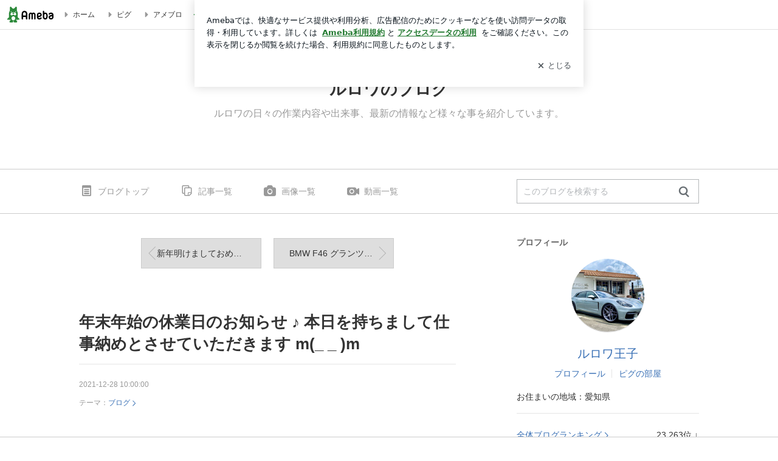

--- FILE ---
content_type: text/html; charset=utf-8
request_url: https://www.google.com/recaptcha/api2/aframe
body_size: 267
content:
<!DOCTYPE HTML><html><head><meta http-equiv="content-type" content="text/html; charset=UTF-8"></head><body><script nonce="8xYIFC944rPbxy1DFvm3fA">/** Anti-fraud and anti-abuse applications only. See google.com/recaptcha */ try{var clients={'sodar':'https://pagead2.googlesyndication.com/pagead/sodar?'};window.addEventListener("message",function(a){try{if(a.source===window.parent){var b=JSON.parse(a.data);var c=clients[b['id']];if(c){var d=document.createElement('img');d.src=c+b['params']+'&rc='+(localStorage.getItem("rc::a")?sessionStorage.getItem("rc::b"):"");window.document.body.appendChild(d);sessionStorage.setItem("rc::e",parseInt(sessionStorage.getItem("rc::e")||0)+1);localStorage.setItem("rc::h",'1769438162160');}}}catch(b){}});window.parent.postMessage("_grecaptcha_ready", "*");}catch(b){}</script></body></html>

--- FILE ---
content_type: text/css; charset=UTF-8
request_url: https://stat100.ameba.jp/p_skin/ur_std_pf_cssedit/css/skin.css
body_size: 1583
content:
@charset "UTF-8";
/* =======================================
# スタンダード型カスタマイズ
======================================= */
/*
-----------------------------------------

【CSS編集 目次】
(1)基本のスタイル
(2)ヘッダーエリアのスタイル
(3)メインエリアのスタイル
(4)サイドエリアのスタイル
(5)ボタン設定
(6)その他、拡張

※CSS編集で広告を修正しないでください
（規約違反に該当する可能性があります）

-----------------------------------------
*/
/*
＊:::＊:::＊:::＊:::＊:::＊:::＊:::＊:::＊:::＊:::＊:::＊:::＊

　(1)基本のスタイル

＊:::＊:::＊:::＊:::＊:::＊:::＊:::＊:::＊:::＊:::＊:::＊:::＊
*/
/* (1-1) 基本テキスト全体
--------------------------------------------*/
/* 地色テキスト */
html {
color: #333333;
}

/* リンク */
a {
color: #3970B5;
}

/* 訪問済みリンク */
a:visited {
color: #a27ea2;
}

/* 淡色テキスト */
.skin-textQuiet {
color: #999999;
}

/* 強調色テキスト */
.skin-textLoud {
color: #ff3399;
}

/* (1-2) 基本背景
--------------------------------------------*/
/* コンテンツ背景、ヘッダー以下の背景色 */
.skin-blogBody, .skin-blogBodyInner {
background-color: #ffffff;
}

/* 淡色背景, 自分のコメントエリアの背景色 */
.skin-bgQuiet {
background-color: #f7f7f7;
}

/* (1-3) 基本境界線
--------------------------------------------*/
/* 境界線（強） */
.skin-borderLoud {
border-color: #cccccc;
}

/* 境界線（弱） */
.skin-borderQuiet {
border-color: #e5e5e5;
}

/*
＊:::＊:::＊:::＊:::＊:::＊:::＊:::＊:::＊:::＊:::＊:::＊:::＊

　(2)ヘッダーエリアのスタイル

＊:::＊:::＊:::＊:::＊:::＊:::＊:::＊:::＊:::＊:::＊:::＊:::＊
*/
/* (2-1) ヘッダー背景
--------------------------------------------*/
/* ヘッダー背景 */
.skin-bgHeader {
background-color: #ffffff;
}

/* (2-2) ヘッダータイトル、説明文
--------------------------------------------*/
/* ブログタイトルエリア、ヘッダー画像の下にテキストを隠す */
.skin-blogTitle {
z-index: -1;
}

/* ブログタイトル */
.skin-blogMainTitle {
color: #333333;
margin-bottom: 10px;
font-size: 27px;
}

/* ブログ説明文 */
.skin-blogSubTitle {
color: #999999;
font-size: 16px;
}

/* ヘッダータイトル */
.skin-headerTitle {
padding-top: 80px;
padding-bottom: 80px;
text-align: center;
}

/*
＊:::＊:::＊:::＊:::＊:::＊:::＊:::＊:::＊:::＊:::＊:::＊:::＊

　(3)メインエリアのスタイル

＊:::＊:::＊:::＊:::＊:::＊:::＊:::＊:::＊:::＊:::＊:::＊:::＊
*/
/* (3-1-a) メイン背景
--------------------------------------------*/
/* メインエリア背景 */
.skin-bgMain {
background-color: #ffffff;
}

/* (3-1-b) メイン背景 内側
--------------------------------------------*/
/* メインエリア背景 内側 レイアウト */
.skin-blogMainInner {
  padding: 30px 0 10px;
}

/* (3-2) メインタイトル
--------------------------------------------*/
/* 記事タイトル */
.skin-entryTitle {
color: #333333;
border-bottom: 1px solid #e5e5e5;
margin-bottom: 20px;
padding-bottom: 15px;
}

/* 「画像付き記事」「同じテーマの記事」などの見出し */
.skin-mainWidgetTitle {
color: #333333;
}

/* (3-3) ブログナビ
--------------------------------------------*/
/* (3-3-a) ブログナビ上部
--------------------------------------------*/
/* 背景、境界線 */
.skin-blogHeaderNav {
border-color: rgba(0, 0, 0, 0.2);
background-color: #ffffff;
}

/* 背景 */
.skin-blogHeaderNavInner {
}

/* テキスト */
.skin-topNavText, .skin-topNavText:hover, .skin-topNavText:visited {
color: #999999;
}

/* アイコン */
.skin-topNavIcon {
color: #999999;
}

/* (3-3-b) ブログナビ下部
--------------------------------------------*/
/* 背景、境界線　*/
.skin-blogFooterNavInner {
border-color: #cccccc;
background-color: #ffffff;
}

/* テキスト */
.skin-bottomNavText, .skin-bottomNavText:hover, .skin-bottomNavText:visited {
color: #999999;
}

/* アイコン */
.skin-bottomNavIcon {
color: #999999;
}

/*
＊:::＊:::＊:::＊:::＊:::＊:::＊:::＊:::＊:::＊:::＊:::＊:::＊

　(4)サイドエリアのスタイル

＊:::＊:::＊:::＊:::＊:::＊:::＊:::＊:::＊:::＊:::＊:::＊:::＊
*/
/* (4-1) サイドテキスト全体
--------------------------------------------*/
/* サイドモジュールタイトル */
.skin-widgetTitle {
color: #666666;
border-bottom: 1px solid #e5e5e5;
padding-bottom: 10px;
margin-bottom: 6px;
}

/* 2カラムサイドバー,3カラム:広いサイドバー */
/* 3カラム:狭いサイドバー */
/* サイド基本テキスト */
.skin-blogSubA, .skin-blogSubB {
}

/* サイド強調色テキスト */
.skin-sideTextLoud {
color: #ff3399;
}

/* サイドリンク色（基本） */
.skin-calendar a, .skin-linkListToggle, .skin-linkList a, .skin-linkChildList a, .skin-rankingList a, .skin-sideLink {
}

/* サイドリンク色（マウスオーバー） */
.skin-calendar a:hover, .skin-linkList a:hover, .skin-linkChildList a:hover, .skin-rankingList a:hover, .skin-sideLink:hover {
}

/* サイドリンク色（マウスオーバー） */
.skin-calendar a:visited, .skin-linkList a:visited, .skin-linkChildList a:visited, .skin-rankingList a:visited, .skin-sideLink:visited {
}

/* (4-2) サイド境界線
--------------------------------------------*/
/* 境界線 */
.skin-sideBorder {
border-color: #e5e5e5;
}

/* (4-3) サイドモジュール
--------------------------------------------*/
/* (4-3-a) カレンダー
--------------------------------------------*/
/* 記事が存在するカレンダー日付背景 */
.skin-calendarDate.is-active {
background-color: #DFF2FF;
}

/* カレンダー */
#calendar .skin-widgetTitle {
border-bottom: 0;
padding-bottom: 0;
margin-bottom: 0;
}

/* (4-3-b) アーカイブナビ
--------------------------------------------*/
/* アーカイブナビ */
.skin-archiveNavTabs a, .skin-archiveNavTabs a:hover, .skin-archiveNavTabs a:visited {
color: #999999;
}

/* アーカイブナビ 選択時 */
.skin-archiveNavTabs a.is-active, .skin-archiveNavTabs a.is-active:hover, .skin-archiveNavTabs a.is-active:visited {
color: #333333;
}

/* (4-3-c) プロフィール
--------------------------------------------*/
/* プロフィール */
#profile .skin-widgetTitle {
border-bottom: 0;
padding-bottom: 0;
margin-bottom: 0;
}

/*
＊:::＊:::＊:::＊:::＊:::＊:::＊:::＊:::＊:::＊:::＊:::＊:::＊

(5)ボタン設定

＊:::＊:::＊:::＊:::＊:::＊:::＊:::＊:::＊:::＊:::＊:::＊:::＊
*/
/* (5-1) ボタン全体
--------------------------------------------*/
/* 通常ボタン */
.skin-btn {
border-color: #e5e5e5;
background-color: #ffffff;
color: #999999;
}

/* 通常ボタン（マウスオーバー、訪問済み） */
.skin-btn:hover, .skin-btn:visited {
color: #999999;
}

/* 強調ボタン */
.skin-btnPrimary {
border-color: #404040;
background-color: #505050;
color: #ffffff;
}

/* 強調ボタン（マウスオーバー、訪問済み） */
.skin-btnPrimary:hover, .skin-btnPrimary:visited {
color: #ffffff;
}

/* (5-2) ページ送りボタンの  << 次へ 、前へ >> 、「次の記事タイトル」 >> ボタン
--------------------------------------------*/
/* 前後ページ送りボタン */
.skin-btnPaging {
border-color: #cccccc;
background-color: #dedede;
color: #333333;
}

/* 前後ページ送りボタン（マウスオーバー、訪問済み） */
.skin-btnPaging:hover, .skin-btnPaging:visited {
color: #333333;
}

/* ページ送りの矢印アイコン*/
.skin-btnPagingIcon {
color: #a9a9a9;
}

/* 記事中ページ送りの次 */
.skin-entryPagingNext, .skin-entryPagingNext:hover, .skin-entryPagingNext:visited {
color: #3970B5;
}

/* 記事中ページ送りの前 */
.skin-entryPagingPrev, .skin-entryPagingPrev:hover, .skin-entryPagingPrev:visited {
color: #3970B5;
}

/* (5-3) 目次ナビゲーション
--------------------------------------------*/
/* 目次ナビゲーション */
.skin-btnIndex {
border-color: #e5e5e5;
background-color: #ffffff;
color: #999999;
}

/* 目次ナビゲーション（マウスオーバー、訪問済み） */
.skin-btnIndex:hover, .skin-btnIndex:visited {
color: #999999;
}

/* 目次ナビゲーション 選択時 */
.skin-btnIndex.is-active {
border-color: #cccccc;
background-color: #e0edf7;
color: #333333;
}

/* 目次ナビゲーション 無効時 */
.skin-btnIndex.is-disabled {
border-color: #cccccc;
background-color: #f6f7f8;
color: #979696;
}

/* (5-4) サイドボタン
--------------------------------------------*/
/* サイド通常ボタン */
.skin-btnSide {
border-color: #e5e5e5;
background-color: #ffffff;
color: #999999;
}

/* サイド通常ボタン（マウスオーバー、訪問済み） */
.skin-btnSide:hover, .skin-btnSide:visited {
color: #999999;
}

/* サイド強調ボタン */
.skin-btnSidePrimary {
border-color: #404040;
background-color: #505050;
color: #ffffff;
}

/* サイド強調ボタン（マウスオーバー、訪問済み） */
.skin-btnSidePrimary:hover, .skin-btnSidePrimary:visited {
color: #ffffff;
}

/* (5-5) 記事一覧 月別
--------------------------------------------*/
/* 記事一覧 月別 ボタンテキスト */
.skin-btnArchive {
border-color: #e5e5e5;
background-color: #ffffff;
color: #999999;
}

/* 記事一覧 月別 ボタンテキスト（マウスオーバー、訪問済み） */
.skin-btnArchive:hover, .skin-btnArchive:visited {
color: #999999;
}

/* 記事一覧 月別 ボタンテキスト 選択時 */
.skin-btnArchive.is-active {
background-color: #e0edf7;
color: #333333;
}

/* 記事一覧 月別 ボタンテキスト 0件 */
.skin-btnArchive.is-disabled {
background-color: #f0eff5;
color: #cccccc;
}

/*
＊:::＊:::＊:::＊:::＊:::＊:::＊:::＊:::＊:::＊:::＊:::＊:::＊

(6) その他、拡張

＊:::＊:::＊:::＊:::＊:::＊:::＊:::＊:::＊:::＊:::＊:::＊:::＊
*/
/* (6-1) 記事一覧
--------------------------------------------*/
/* 記事一覧 背景 レイアウト */
.skin-blogArchiveBody {
padding: 30px 30px 0 30px;
}

/* (6-2) メッセージ
--------------------------------------------*/
/* メッセージ 背景 レイアウト */
.skin-message {
  padding: 30px;
}


--- FILE ---
content_type: text/plain
request_url: https://rtb.openx.net/openrtbb/prebidjs
body_size: -81
content:
{"id":"8a70484d-f167-407d-91dc-e8966723b52e","nbr":0}

--- FILE ---
content_type: text/plain
request_url: https://rtb.openx.net/openrtbb/prebidjs
body_size: -214
content:
{"id":"6a448797-c926-4f1e-ad4e-85d9bc2e6a5f","nbr":1}

--- FILE ---
content_type: text/plain
request_url: https://rtb.openx.net/openrtbb/prebidjs
body_size: -214
content:
{"id":"2f4b6384-12bc-40e0-8528-0b00abab1ab4","nbr":0}

--- FILE ---
content_type: application/javascript; charset=utf-8
request_url: https://fundingchoicesmessages.google.com/f/AGSKWxUFsfLuccQPbiAoDSXiqXvX69SLGcwb-psskDYNsB-eH5cTl3K1KYvQevfdmIIcbc69i_FrVOBjWO73s0K5otGtUpUqZPTRgXG7mPiZTpgXMUvyZpLpI_swCXJKf57ZHnhMu3yIxHGw12sc7MW2WoO9-BICPd7kf28OSUwWwDlqh1zYcQg0f5JOWFWY/__ads_Home./roturl.js_ad_url=/adModule./images1/ad_
body_size: -1288
content:
window['b68fc13e-1720-43b1-976f-8bcda39b7f2e'] = true;